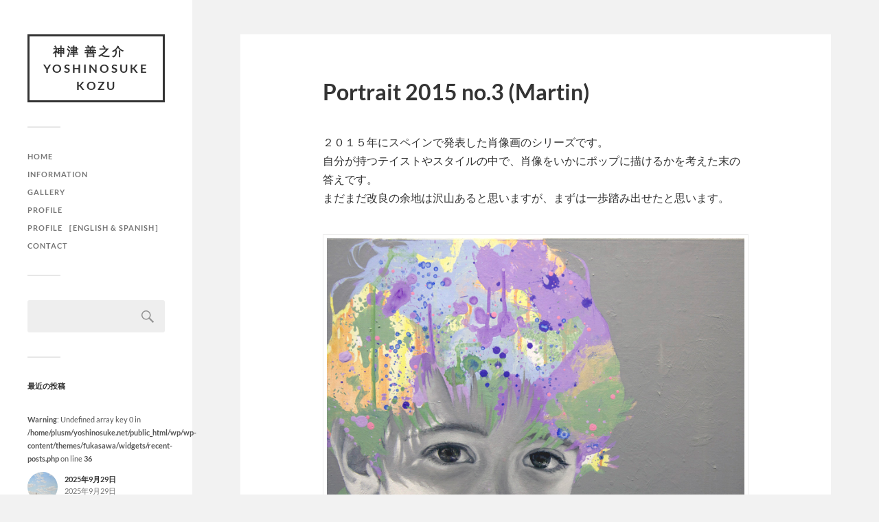

--- FILE ---
content_type: text/html; charset=UTF-8
request_url: https://yoshinosuke.net/2015/05/22/portrait-2015-no-3-martin/
body_size: 9973
content:
<!DOCTYPE html>

<html class="no-js" lang="ja">

	<head profile="http://gmpg.org/xfn/11">
		
		<meta http-equiv="Content-Type" content="text/html; charset=UTF-8" />
		<meta name="viewport" content="width=device-width, initial-scale=1.0, maximum-scale=1.0, user-scalable=no" >
		 
		<title>Portrait 2015 no.3 (Martin) &#8211; 神津 善之介　Yoshinosuke Kozu</title>
<meta name='robots' content='max-image-preview:large' />
<script>document.documentElement.className = document.documentElement.className.replace("no-js","js");</script>
<link rel="alternate" type="application/rss+xml" title="神津 善之介　Yoshinosuke Kozu &raquo; フィード" href="https://yoshinosuke.net/feed/" />
<link rel="alternate" type="application/rss+xml" title="神津 善之介　Yoshinosuke Kozu &raquo; コメントフィード" href="https://yoshinosuke.net/comments/feed/" />
<link rel="alternate" title="oEmbed (JSON)" type="application/json+oembed" href="https://yoshinosuke.net/wp-json/oembed/1.0/embed?url=https%3A%2F%2Fyoshinosuke.net%2F2015%2F05%2F22%2Fportrait-2015-no-3-martin%2F" />
<link rel="alternate" title="oEmbed (XML)" type="text/xml+oembed" href="https://yoshinosuke.net/wp-json/oembed/1.0/embed?url=https%3A%2F%2Fyoshinosuke.net%2F2015%2F05%2F22%2Fportrait-2015-no-3-martin%2F&#038;format=xml" />
<style id='wp-img-auto-sizes-contain-inline-css' type='text/css'>
img:is([sizes=auto i],[sizes^="auto," i]){contain-intrinsic-size:3000px 1500px}
/*# sourceURL=wp-img-auto-sizes-contain-inline-css */
</style>
<style id='wp-emoji-styles-inline-css' type='text/css'>

	img.wp-smiley, img.emoji {
		display: inline !important;
		border: none !important;
		box-shadow: none !important;
		height: 1em !important;
		width: 1em !important;
		margin: 0 0.07em !important;
		vertical-align: -0.1em !important;
		background: none !important;
		padding: 0 !important;
	}
/*# sourceURL=wp-emoji-styles-inline-css */
</style>
<style id='wp-block-library-inline-css' type='text/css'>
:root{--wp-block-synced-color:#7a00df;--wp-block-synced-color--rgb:122,0,223;--wp-bound-block-color:var(--wp-block-synced-color);--wp-editor-canvas-background:#ddd;--wp-admin-theme-color:#007cba;--wp-admin-theme-color--rgb:0,124,186;--wp-admin-theme-color-darker-10:#006ba1;--wp-admin-theme-color-darker-10--rgb:0,107,160.5;--wp-admin-theme-color-darker-20:#005a87;--wp-admin-theme-color-darker-20--rgb:0,90,135;--wp-admin-border-width-focus:2px}@media (min-resolution:192dpi){:root{--wp-admin-border-width-focus:1.5px}}.wp-element-button{cursor:pointer}:root .has-very-light-gray-background-color{background-color:#eee}:root .has-very-dark-gray-background-color{background-color:#313131}:root .has-very-light-gray-color{color:#eee}:root .has-very-dark-gray-color{color:#313131}:root .has-vivid-green-cyan-to-vivid-cyan-blue-gradient-background{background:linear-gradient(135deg,#00d084,#0693e3)}:root .has-purple-crush-gradient-background{background:linear-gradient(135deg,#34e2e4,#4721fb 50%,#ab1dfe)}:root .has-hazy-dawn-gradient-background{background:linear-gradient(135deg,#faaca8,#dad0ec)}:root .has-subdued-olive-gradient-background{background:linear-gradient(135deg,#fafae1,#67a671)}:root .has-atomic-cream-gradient-background{background:linear-gradient(135deg,#fdd79a,#004a59)}:root .has-nightshade-gradient-background{background:linear-gradient(135deg,#330968,#31cdcf)}:root .has-midnight-gradient-background{background:linear-gradient(135deg,#020381,#2874fc)}:root{--wp--preset--font-size--normal:16px;--wp--preset--font-size--huge:42px}.has-regular-font-size{font-size:1em}.has-larger-font-size{font-size:2.625em}.has-normal-font-size{font-size:var(--wp--preset--font-size--normal)}.has-huge-font-size{font-size:var(--wp--preset--font-size--huge)}.has-text-align-center{text-align:center}.has-text-align-left{text-align:left}.has-text-align-right{text-align:right}.has-fit-text{white-space:nowrap!important}#end-resizable-editor-section{display:none}.aligncenter{clear:both}.items-justified-left{justify-content:flex-start}.items-justified-center{justify-content:center}.items-justified-right{justify-content:flex-end}.items-justified-space-between{justify-content:space-between}.screen-reader-text{border:0;clip-path:inset(50%);height:1px;margin:-1px;overflow:hidden;padding:0;position:absolute;width:1px;word-wrap:normal!important}.screen-reader-text:focus{background-color:#ddd;clip-path:none;color:#444;display:block;font-size:1em;height:auto;left:5px;line-height:normal;padding:15px 23px 14px;text-decoration:none;top:5px;width:auto;z-index:100000}html :where(.has-border-color){border-style:solid}html :where([style*=border-top-color]){border-top-style:solid}html :where([style*=border-right-color]){border-right-style:solid}html :where([style*=border-bottom-color]){border-bottom-style:solid}html :where([style*=border-left-color]){border-left-style:solid}html :where([style*=border-width]){border-style:solid}html :where([style*=border-top-width]){border-top-style:solid}html :where([style*=border-right-width]){border-right-style:solid}html :where([style*=border-bottom-width]){border-bottom-style:solid}html :where([style*=border-left-width]){border-left-style:solid}html :where(img[class*=wp-image-]){height:auto;max-width:100%}:where(figure){margin:0 0 1em}html :where(.is-position-sticky){--wp-admin--admin-bar--position-offset:var(--wp-admin--admin-bar--height,0px)}@media screen and (max-width:600px){html :where(.is-position-sticky){--wp-admin--admin-bar--position-offset:0px}}

/*# sourceURL=wp-block-library-inline-css */
</style><style id='global-styles-inline-css' type='text/css'>
:root{--wp--preset--aspect-ratio--square: 1;--wp--preset--aspect-ratio--4-3: 4/3;--wp--preset--aspect-ratio--3-4: 3/4;--wp--preset--aspect-ratio--3-2: 3/2;--wp--preset--aspect-ratio--2-3: 2/3;--wp--preset--aspect-ratio--16-9: 16/9;--wp--preset--aspect-ratio--9-16: 9/16;--wp--preset--color--black: #333;--wp--preset--color--cyan-bluish-gray: #abb8c3;--wp--preset--color--white: #fff;--wp--preset--color--pale-pink: #f78da7;--wp--preset--color--vivid-red: #cf2e2e;--wp--preset--color--luminous-vivid-orange: #ff6900;--wp--preset--color--luminous-vivid-amber: #fcb900;--wp--preset--color--light-green-cyan: #7bdcb5;--wp--preset--color--vivid-green-cyan: #00d084;--wp--preset--color--pale-cyan-blue: #8ed1fc;--wp--preset--color--vivid-cyan-blue: #0693e3;--wp--preset--color--vivid-purple: #9b51e0;--wp--preset--color--accent: #019EBD;--wp--preset--color--dark-gray: #444;--wp--preset--color--medium-gray: #666;--wp--preset--color--light-gray: #767676;--wp--preset--gradient--vivid-cyan-blue-to-vivid-purple: linear-gradient(135deg,rgb(6,147,227) 0%,rgb(155,81,224) 100%);--wp--preset--gradient--light-green-cyan-to-vivid-green-cyan: linear-gradient(135deg,rgb(122,220,180) 0%,rgb(0,208,130) 100%);--wp--preset--gradient--luminous-vivid-amber-to-luminous-vivid-orange: linear-gradient(135deg,rgb(252,185,0) 0%,rgb(255,105,0) 100%);--wp--preset--gradient--luminous-vivid-orange-to-vivid-red: linear-gradient(135deg,rgb(255,105,0) 0%,rgb(207,46,46) 100%);--wp--preset--gradient--very-light-gray-to-cyan-bluish-gray: linear-gradient(135deg,rgb(238,238,238) 0%,rgb(169,184,195) 100%);--wp--preset--gradient--cool-to-warm-spectrum: linear-gradient(135deg,rgb(74,234,220) 0%,rgb(151,120,209) 20%,rgb(207,42,186) 40%,rgb(238,44,130) 60%,rgb(251,105,98) 80%,rgb(254,248,76) 100%);--wp--preset--gradient--blush-light-purple: linear-gradient(135deg,rgb(255,206,236) 0%,rgb(152,150,240) 100%);--wp--preset--gradient--blush-bordeaux: linear-gradient(135deg,rgb(254,205,165) 0%,rgb(254,45,45) 50%,rgb(107,0,62) 100%);--wp--preset--gradient--luminous-dusk: linear-gradient(135deg,rgb(255,203,112) 0%,rgb(199,81,192) 50%,rgb(65,88,208) 100%);--wp--preset--gradient--pale-ocean: linear-gradient(135deg,rgb(255,245,203) 0%,rgb(182,227,212) 50%,rgb(51,167,181) 100%);--wp--preset--gradient--electric-grass: linear-gradient(135deg,rgb(202,248,128) 0%,rgb(113,206,126) 100%);--wp--preset--gradient--midnight: linear-gradient(135deg,rgb(2,3,129) 0%,rgb(40,116,252) 100%);--wp--preset--font-size--small: 16px;--wp--preset--font-size--medium: 20px;--wp--preset--font-size--large: 24px;--wp--preset--font-size--x-large: 42px;--wp--preset--font-size--normal: 18px;--wp--preset--font-size--larger: 27px;--wp--preset--spacing--20: 0.44rem;--wp--preset--spacing--30: 0.67rem;--wp--preset--spacing--40: 1rem;--wp--preset--spacing--50: 1.5rem;--wp--preset--spacing--60: 2.25rem;--wp--preset--spacing--70: 3.38rem;--wp--preset--spacing--80: 5.06rem;--wp--preset--shadow--natural: 6px 6px 9px rgba(0, 0, 0, 0.2);--wp--preset--shadow--deep: 12px 12px 50px rgba(0, 0, 0, 0.4);--wp--preset--shadow--sharp: 6px 6px 0px rgba(0, 0, 0, 0.2);--wp--preset--shadow--outlined: 6px 6px 0px -3px rgb(255, 255, 255), 6px 6px rgb(0, 0, 0);--wp--preset--shadow--crisp: 6px 6px 0px rgb(0, 0, 0);}:where(.is-layout-flex){gap: 0.5em;}:where(.is-layout-grid){gap: 0.5em;}body .is-layout-flex{display: flex;}.is-layout-flex{flex-wrap: wrap;align-items: center;}.is-layout-flex > :is(*, div){margin: 0;}body .is-layout-grid{display: grid;}.is-layout-grid > :is(*, div){margin: 0;}:where(.wp-block-columns.is-layout-flex){gap: 2em;}:where(.wp-block-columns.is-layout-grid){gap: 2em;}:where(.wp-block-post-template.is-layout-flex){gap: 1.25em;}:where(.wp-block-post-template.is-layout-grid){gap: 1.25em;}.has-black-color{color: var(--wp--preset--color--black) !important;}.has-cyan-bluish-gray-color{color: var(--wp--preset--color--cyan-bluish-gray) !important;}.has-white-color{color: var(--wp--preset--color--white) !important;}.has-pale-pink-color{color: var(--wp--preset--color--pale-pink) !important;}.has-vivid-red-color{color: var(--wp--preset--color--vivid-red) !important;}.has-luminous-vivid-orange-color{color: var(--wp--preset--color--luminous-vivid-orange) !important;}.has-luminous-vivid-amber-color{color: var(--wp--preset--color--luminous-vivid-amber) !important;}.has-light-green-cyan-color{color: var(--wp--preset--color--light-green-cyan) !important;}.has-vivid-green-cyan-color{color: var(--wp--preset--color--vivid-green-cyan) !important;}.has-pale-cyan-blue-color{color: var(--wp--preset--color--pale-cyan-blue) !important;}.has-vivid-cyan-blue-color{color: var(--wp--preset--color--vivid-cyan-blue) !important;}.has-vivid-purple-color{color: var(--wp--preset--color--vivid-purple) !important;}.has-black-background-color{background-color: var(--wp--preset--color--black) !important;}.has-cyan-bluish-gray-background-color{background-color: var(--wp--preset--color--cyan-bluish-gray) !important;}.has-white-background-color{background-color: var(--wp--preset--color--white) !important;}.has-pale-pink-background-color{background-color: var(--wp--preset--color--pale-pink) !important;}.has-vivid-red-background-color{background-color: var(--wp--preset--color--vivid-red) !important;}.has-luminous-vivid-orange-background-color{background-color: var(--wp--preset--color--luminous-vivid-orange) !important;}.has-luminous-vivid-amber-background-color{background-color: var(--wp--preset--color--luminous-vivid-amber) !important;}.has-light-green-cyan-background-color{background-color: var(--wp--preset--color--light-green-cyan) !important;}.has-vivid-green-cyan-background-color{background-color: var(--wp--preset--color--vivid-green-cyan) !important;}.has-pale-cyan-blue-background-color{background-color: var(--wp--preset--color--pale-cyan-blue) !important;}.has-vivid-cyan-blue-background-color{background-color: var(--wp--preset--color--vivid-cyan-blue) !important;}.has-vivid-purple-background-color{background-color: var(--wp--preset--color--vivid-purple) !important;}.has-black-border-color{border-color: var(--wp--preset--color--black) !important;}.has-cyan-bluish-gray-border-color{border-color: var(--wp--preset--color--cyan-bluish-gray) !important;}.has-white-border-color{border-color: var(--wp--preset--color--white) !important;}.has-pale-pink-border-color{border-color: var(--wp--preset--color--pale-pink) !important;}.has-vivid-red-border-color{border-color: var(--wp--preset--color--vivid-red) !important;}.has-luminous-vivid-orange-border-color{border-color: var(--wp--preset--color--luminous-vivid-orange) !important;}.has-luminous-vivid-amber-border-color{border-color: var(--wp--preset--color--luminous-vivid-amber) !important;}.has-light-green-cyan-border-color{border-color: var(--wp--preset--color--light-green-cyan) !important;}.has-vivid-green-cyan-border-color{border-color: var(--wp--preset--color--vivid-green-cyan) !important;}.has-pale-cyan-blue-border-color{border-color: var(--wp--preset--color--pale-cyan-blue) !important;}.has-vivid-cyan-blue-border-color{border-color: var(--wp--preset--color--vivid-cyan-blue) !important;}.has-vivid-purple-border-color{border-color: var(--wp--preset--color--vivid-purple) !important;}.has-vivid-cyan-blue-to-vivid-purple-gradient-background{background: var(--wp--preset--gradient--vivid-cyan-blue-to-vivid-purple) !important;}.has-light-green-cyan-to-vivid-green-cyan-gradient-background{background: var(--wp--preset--gradient--light-green-cyan-to-vivid-green-cyan) !important;}.has-luminous-vivid-amber-to-luminous-vivid-orange-gradient-background{background: var(--wp--preset--gradient--luminous-vivid-amber-to-luminous-vivid-orange) !important;}.has-luminous-vivid-orange-to-vivid-red-gradient-background{background: var(--wp--preset--gradient--luminous-vivid-orange-to-vivid-red) !important;}.has-very-light-gray-to-cyan-bluish-gray-gradient-background{background: var(--wp--preset--gradient--very-light-gray-to-cyan-bluish-gray) !important;}.has-cool-to-warm-spectrum-gradient-background{background: var(--wp--preset--gradient--cool-to-warm-spectrum) !important;}.has-blush-light-purple-gradient-background{background: var(--wp--preset--gradient--blush-light-purple) !important;}.has-blush-bordeaux-gradient-background{background: var(--wp--preset--gradient--blush-bordeaux) !important;}.has-luminous-dusk-gradient-background{background: var(--wp--preset--gradient--luminous-dusk) !important;}.has-pale-ocean-gradient-background{background: var(--wp--preset--gradient--pale-ocean) !important;}.has-electric-grass-gradient-background{background: var(--wp--preset--gradient--electric-grass) !important;}.has-midnight-gradient-background{background: var(--wp--preset--gradient--midnight) !important;}.has-small-font-size{font-size: var(--wp--preset--font-size--small) !important;}.has-medium-font-size{font-size: var(--wp--preset--font-size--medium) !important;}.has-large-font-size{font-size: var(--wp--preset--font-size--large) !important;}.has-x-large-font-size{font-size: var(--wp--preset--font-size--x-large) !important;}
/*# sourceURL=global-styles-inline-css */
</style>

<style id='classic-theme-styles-inline-css' type='text/css'>
/*! This file is auto-generated */
.wp-block-button__link{color:#fff;background-color:#32373c;border-radius:9999px;box-shadow:none;text-decoration:none;padding:calc(.667em + 2px) calc(1.333em + 2px);font-size:1.125em}.wp-block-file__button{background:#32373c;color:#fff;text-decoration:none}
/*# sourceURL=/wp-includes/css/classic-themes.min.css */
</style>
<link rel='stylesheet' id='responsive-lightbox-nivo_lightbox-css-css' href='https://yoshinosuke.net/wp/wp-content/plugins/responsive-lightbox-lite/assets/nivo-lightbox/nivo-lightbox.css?ver=6.9' type='text/css' media='all' />
<link rel='stylesheet' id='responsive-lightbox-nivo_lightbox-css-d-css' href='https://yoshinosuke.net/wp/wp-content/plugins/responsive-lightbox-lite/assets/nivo-lightbox/themes/default/default.css?ver=6.9' type='text/css' media='all' />
<link rel='stylesheet' id='rt-fontawsome-css' href='https://yoshinosuke.net/wp/wp-content/plugins/the-post-grid/assets/vendor/font-awesome/css/font-awesome.min.css?ver=7.8.7' type='text/css' media='all' />
<link rel='stylesheet' id='rt-tpg-css' href='https://yoshinosuke.net/wp/wp-content/plugins/the-post-grid/assets/css/thepostgrid.min.css?ver=7.8.7' type='text/css' media='all' />
<link rel='stylesheet' id='fukasawa_googleFonts-css' href='https://yoshinosuke.net/wp/wp-content/themes/fukasawa/assets/css/fonts.css?ver=6.9' type='text/css' media='all' />
<link rel='stylesheet' id='fukasawa_genericons-css' href='https://yoshinosuke.net/wp/wp-content/themes/fukasawa/assets/fonts/genericons/genericons.css?ver=6.9' type='text/css' media='all' />
<link rel='stylesheet' id='fukasawa_style-css' href='https://yoshinosuke.net/wp/wp-content/themes/fukasawa/style.css' type='text/css' media='all' />
<script type="text/javascript" src="https://yoshinosuke.net/wp/wp-includes/js/jquery/jquery.min.js?ver=3.7.1" id="jquery-core-js"></script>
<script type="text/javascript" src="https://yoshinosuke.net/wp/wp-includes/js/jquery/jquery-migrate.min.js?ver=3.4.1" id="jquery-migrate-js"></script>
<script type="text/javascript" src="https://yoshinosuke.net/wp/wp-content/plugins/responsive-lightbox-lite/assets/nivo-lightbox/nivo-lightbox.min.js?ver=6.9" id="responsive-lightbox-nivo_lightbox-js"></script>
<script type="text/javascript" id="responsive-lightbox-lite-script-js-extra">
/* <![CDATA[ */
var rllArgs = {"script":"nivo_lightbox","selector":"lightbox","custom_events":""};
//# sourceURL=responsive-lightbox-lite-script-js-extra
/* ]]> */
</script>
<script type="text/javascript" src="https://yoshinosuke.net/wp/wp-content/plugins/responsive-lightbox-lite/assets/inc/script.js?ver=6.9" id="responsive-lightbox-lite-script-js"></script>
<script type="text/javascript" src="https://yoshinosuke.net/wp/wp-content/themes/fukasawa/assets/js/flexslider.js?ver=1" id="fukasawa_flexslider-js"></script>
<link rel="https://api.w.org/" href="https://yoshinosuke.net/wp-json/" /><link rel="alternate" title="JSON" type="application/json" href="https://yoshinosuke.net/wp-json/wp/v2/posts/1011" /><link rel="EditURI" type="application/rsd+xml" title="RSD" href="https://yoshinosuke.net/wp/xmlrpc.php?rsd" />
<meta name="generator" content="WordPress 6.9" />
<link rel="canonical" href="https://yoshinosuke.net/2015/05/22/portrait-2015-no-3-martin/" />
<link rel='shortlink' href='https://yoshinosuke.net/?p=1011' />
        <style>
            :root {
                --tpg-primary-color: #0d6efd;
                --tpg-secondary-color: #0654c4;
                --tpg-primary-light: #c4d0ff
            }

                    </style>
		<!-- Customizer CSS --><style type="text/css"></style><!--/Customizer CSS--><link rel="icon" href="https://yoshinosuke.net/wp/wp-content/uploads/2021/07/cropped-sitelogo-32x32.png" sizes="32x32" />
<link rel="icon" href="https://yoshinosuke.net/wp/wp-content/uploads/2021/07/cropped-sitelogo-192x192.png" sizes="192x192" />
<link rel="apple-touch-icon" href="https://yoshinosuke.net/wp/wp-content/uploads/2021/07/cropped-sitelogo-180x180.png" />
<meta name="msapplication-TileImage" content="https://yoshinosuke.net/wp/wp-content/uploads/2021/07/cropped-sitelogo-270x270.png" />
		<style type="text/css" id="wp-custom-css">
			body {
	background: #f2f2f2;
	border: none;
	color: #333;
	font-family: 'Lato', 'Noto Sans JP', 'ヒラギノ角ゴ ProN', 'Hiragino Kaku Gothic ProN', 'メイリオ', Meiryo, 'ＭＳ Ｐゴシック', 'MS PGothic', sans-serif;
	font-size: 16px;
}

.attachment-post-image {
    display: none !important;
}		</style>
			
	</head>
	
	<body class="wp-singular post-template-default single single-post postid-1011 single-format-standard wp-theme-fukasawa rttpg rttpg-7.8.7 radius-frontend rttpg-body-wrap rttpg-flaticon wp-is-not-mobile">

		
		<a class="skip-link button" href="#site-content">本文にジャンプ</a>
	
		<div class="mobile-navigation">
	
			<ul class="mobile-menu">
						
				<li id="menu-item-1480" class="menu-item menu-item-type-custom menu-item-object-custom menu-item-home menu-item-1480"><a href="http://yoshinosuke.net">HOME</a></li>
<li id="menu-item-1482" class="menu-item menu-item-type-post_type menu-item-object-page menu-item-1482"><a href="https://yoshinosuke.net/information/">Information</a></li>
<li id="menu-item-1481" class="menu-item menu-item-type-post_type menu-item-object-page menu-item-1481"><a href="https://yoshinosuke.net/gallery-2/">Gallery</a></li>
<li id="menu-item-1484" class="menu-item menu-item-type-post_type menu-item-object-page menu-item-1484"><a href="https://yoshinosuke.net/profile/">Profile</a></li>
<li id="menu-item-2264" class="menu-item menu-item-type-post_type menu-item-object-page menu-item-2264"><a href="https://yoshinosuke.net/profile-%ef%bc%bbenglish-spanish%ef%bc%bd/">Profile ［English &#038; Spanish］</a></li>
<li id="menu-item-2265" class="menu-item menu-item-type-post_type menu-item-object-page menu-item-2265"><a href="https://yoshinosuke.net/contact/">Contact</a></li>
				
			 </ul>
		 
		</div><!-- .mobile-navigation -->
	
		<div class="sidebar">
		
					
				<div class="blog-title">
					<a href="https://yoshinosuke.net" rel="home">神津 善之介　Yoshinosuke Kozu</a>
				</div>
				
						
			<button type="button" class="nav-toggle">
			
				<div class="bars">
					<div class="bar"></div>
					<div class="bar"></div>
					<div class="bar"></div>
				</div>
				
				<p>
					<span class="menu">メニュー</span>
					<span class="close">閉じる</span>
				</p>
			
			</button>
			
			<ul class="main-menu">
				<li id="menu-item-1480" class="menu-item menu-item-type-custom menu-item-object-custom menu-item-home menu-item-1480"><a href="http://yoshinosuke.net">HOME</a></li>
<li id="menu-item-1482" class="menu-item menu-item-type-post_type menu-item-object-page menu-item-1482"><a href="https://yoshinosuke.net/information/">Information</a></li>
<li id="menu-item-1481" class="menu-item menu-item-type-post_type menu-item-object-page menu-item-1481"><a href="https://yoshinosuke.net/gallery-2/">Gallery</a></li>
<li id="menu-item-1484" class="menu-item menu-item-type-post_type menu-item-object-page menu-item-1484"><a href="https://yoshinosuke.net/profile/">Profile</a></li>
<li id="menu-item-2264" class="menu-item menu-item-type-post_type menu-item-object-page menu-item-2264"><a href="https://yoshinosuke.net/profile-%ef%bc%bbenglish-spanish%ef%bc%bd/">Profile ［English &#038; Spanish］</a></li>
<li id="menu-item-2265" class="menu-item menu-item-type-post_type menu-item-object-page menu-item-2265"><a href="https://yoshinosuke.net/contact/">Contact</a></li>
			</ul><!-- .main-menu -->

							<div class="widgets">
					<div id="search-2" class="widget widget_search"><div class="widget-content clear"><form role="search" method="get" id="searchform" class="searchform" action="https://yoshinosuke.net/">
				<div>
					<label class="screen-reader-text" for="s">検索:</label>
					<input type="text" value="" name="s" id="s" />
					<input type="submit" id="searchsubmit" value="検索" />
				</div>
			</form></div></div><div id="widget_fukasawa_recent_posts-2" class="widget widget_fukasawa_recent_posts"><div class="widget-content clear"><h3 class="widget-title">最近の投稿</h3>		
			<ul>
				
				<br />
<b>Warning</b>:  Undefined array key 0 in <b>/home/plusm/yoshinosuke.net/public_html/wp/wp-content/themes/fukasawa/widgets/recent-posts.php</b> on line <b>36</b><br />
			
						<li>
						
							<a href="https://yoshinosuke.net/2025/09/29/2025%e5%b9%b49%e6%9c%8829%e6%97%a5/" class="clear">
									
								<div class="post-icon">
								
									<img width="150" height="150" src="https://yoshinosuke.net/wp/wp-content/uploads/2025/09/スペインの空は全てを許す3-150x150.jpg" class="attachment-thumbnail size-thumbnail wp-post-image" alt="" decoding="async" srcset="https://yoshinosuke.net/wp/wp-content/uploads/2025/09/スペインの空は全てを許す3-150x150.jpg 150w, https://yoshinosuke.net/wp/wp-content/uploads/2025/09/スペインの空は全てを許す3-300x300.jpg 300w, https://yoshinosuke.net/wp/wp-content/uploads/2025/09/スペインの空は全てを許す3-1024x1022.jpg 1024w, https://yoshinosuke.net/wp/wp-content/uploads/2025/09/スペインの空は全てを許す3-768x767.jpg 768w, https://yoshinosuke.net/wp/wp-content/uploads/2025/09/スペインの空は全てを許す3-88x88.jpg 88w, https://yoshinosuke.net/wp/wp-content/uploads/2025/09/スペインの空は全てを許す3-973x971.jpg 973w, https://yoshinosuke.net/wp/wp-content/uploads/2025/09/スペインの空は全てを許す3-508x507.jpg 508w, https://yoshinosuke.net/wp/wp-content/uploads/2025/09/スペインの空は全てを許す3.jpg 1278w" sizes="(max-width: 150px) 100vw, 150px" />									
								</div>
								
								<div class="inner">
									<p class="title">2025年9月29日</p>
									<p class="meta">2025年9月29日</p>
								</div>
													
							</a>
							
						</li>
		
								
						<li>
						
							<a href="https://yoshinosuke.net/2025/09/12/2025%e5%b9%b49%e6%9c%8812%e6%97%a5/" class="clear">
									
								<div class="post-icon">
								
									<img width="150" height="150" src="https://yoshinosuke.net/wp/wp-content/uploads/2025/09/スペインの空は全てを許す3-150x150.jpg" class="attachment-thumbnail size-thumbnail wp-post-image" alt="" decoding="async" srcset="https://yoshinosuke.net/wp/wp-content/uploads/2025/09/スペインの空は全てを許す3-150x150.jpg 150w, https://yoshinosuke.net/wp/wp-content/uploads/2025/09/スペインの空は全てを許す3-300x300.jpg 300w, https://yoshinosuke.net/wp/wp-content/uploads/2025/09/スペインの空は全てを許す3-1024x1022.jpg 1024w, https://yoshinosuke.net/wp/wp-content/uploads/2025/09/スペインの空は全てを許す3-768x767.jpg 768w, https://yoshinosuke.net/wp/wp-content/uploads/2025/09/スペインの空は全てを許す3-88x88.jpg 88w, https://yoshinosuke.net/wp/wp-content/uploads/2025/09/スペインの空は全てを許す3-973x971.jpg 973w, https://yoshinosuke.net/wp/wp-content/uploads/2025/09/スペインの空は全てを許す3-508x507.jpg 508w, https://yoshinosuke.net/wp/wp-content/uploads/2025/09/スペインの空は全てを許す3.jpg 1278w" sizes="(max-width: 150px) 100vw, 150px" />									
								</div>
								
								<div class="inner">
									<p class="title">2025年9月12日</p>
									<p class="meta">2025年9月12日</p>
								</div>
													
							</a>
							
						</li>
		
								
						<li>
						
							<a href="https://yoshinosuke.net/2025/09/12/%e7%a5%9e%e6%b4%a5%e5%96%84%e4%b9%8b%e4%bb%8b-%e7%b5%b5%e7%94%bb%e5%b1%95-2025-in-%e6%9d%be%e5%b1%8b-%e9%8a%80%e5%ba%a7%e3%80%80matsuya-ginza-%e3%80%8centre-suspiros-y-suspiros%e3%80%80%e3%81%9f/" class="clear">
									
								<div class="post-icon">
								
																		
										<div class="genericon genericon-standard"></div>
									
																		
								</div>
								
								<div class="inner">
									<p class="title">神津善之介 絵画展 2025 in 松屋 銀座　Matsuya Ginza 「Entre suspiros y suspiros　ため息とため息の間に」</p>
									<p class="meta">2025年9月12日</p>
								</div>
													
							</a>
							
						</li>
		
								
						<li>
						
							<a href="https://yoshinosuke.net/2025/09/12/%e7%a5%9e%e6%b4%a5%e5%96%84%e4%b9%8b%e4%bb%8b-%e7%b5%b5%e7%94%bb%e5%b1%95-2025-in-%e7%a6%8f%e5%b2%a1%e4%b8%89%e8%b6%8a-sobre-la-luz-de-espana%e3%80%80%e3%82%b9%e3%83%9a%e3%82%a4%e3%83%b3%e3%81%ae/" class="clear">
									
								<div class="post-icon">
								
																		
										<div class="genericon genericon-standard"></div>
									
																		
								</div>
								
								<div class="inner">
									<p class="title">神津善之介 絵画展 2025 in 福岡三越 Sobre la Luz de España　スペインの光について</p>
									<p class="meta">2025年9月12日</p>
								</div>
													
							</a>
							
						</li>
		
								
						<li>
						
							<a href="https://yoshinosuke.net/2025/01/07/2025%e5%b9%b41%e6%9c%887%e6%97%a5/" class="clear">
									
								<div class="post-icon">
								
									<img width="150" height="150" src="https://yoshinosuke.net/wp/wp-content/uploads/2024/12/7Callalilies2025forDM-150x150.jpeg" class="attachment-thumbnail size-thumbnail wp-post-image" alt="" decoding="async" srcset="https://yoshinosuke.net/wp/wp-content/uploads/2024/12/7Callalilies2025forDM-150x150.jpeg 150w, https://yoshinosuke.net/wp/wp-content/uploads/2024/12/7Callalilies2025forDM-88x88.jpeg 88w" sizes="(max-width: 150px) 100vw, 150px" />									
								</div>
								
								<div class="inner">
									<p class="title">2025年1月7日</p>
									<p class="meta">2025年1月7日</p>
								</div>
													
							</a>
							
						</li>
		
							
			</ul>
					
		</div></div><div id="custom_html-3" class="widget_text widget widget_custom_html"><div class="widget_text widget-content clear"><div class="textwidget custom-html-widget"><img class="wp-image-2292 size-full alignleft" src="https://yoshinosuke.net/wp/wp-content/uploads/2021/04/logo.png" alt="" width="57" height="58" />This site is available in Japanese only.
We recommend you using a browser equipped with Japanese characters.
当サイトに掲載されている画像および文章の無断転載・使用を禁じます。
YOSHINOSUKE.NET is produced by YOSHINOSUKE KOZU.</div></div></div>				</div><!-- .widgets -->
			
			<div class="credits">
				<p>&copy; 2026 <a href="https://yoshinosuke.net/">神津 善之介　Yoshinosuke Kozu</a>.</p>
				<p>Powered by  <a href="https://wordpress.org">WordPress</a>.</p>
				<p>Theme by <a href="https://andersnoren.se">Anders Nor&eacute;n</a>.</p>
			</div><!-- .credits -->
							
		</div><!-- .sidebar -->
	
		<main class="wrapper" id="site-content">
<div class="content thin">
											        
				
			<article id="post-1011" class="entry post single post-1011 type-post status-publish format-standard has-post-thumbnail hentry category-14 category-gallery-2">
			
											
						<figure class="featured-media clear">
							<img width="709" height="710" src="https://yoshinosuke.net/wp/wp-content/uploads/2015/05/retrato-de-martin-hp.jpg" class="attachment-post-image size-post-image wp-post-image" alt="" decoding="async" fetchpriority="high" />						</figure><!-- .featured-media -->
							
					
								
				<div class="post-inner">
					
					<header class="post-header">

						<h1 class="post-title">Portrait 2015 no.3 (Martin)</h1>
					</header><!-- .post-header -->
						
					<div class="post-content entry-content">
					
						<p>２０１５年にスペインで発表した肖像画のシリーズです。<br />
自分が持つテイストやスタイルの中で、肖像をいかにポップに描けるかを考えた末の答えです。<br />
まだまだ改良の余地は沢山あると思いますが、まずは一歩踏み出せたと思います。</p>
<p><a href="https://yoshinosuke.net/wp2/wp-content/uploads/2015/05/retrato-de-martin-hp.jpg" rel="lightbox-0"><img decoding="async" src="https://yoshinosuke.net/wp2/wp-content/uploads/2015/05/retrato-de-martin-hp.jpg" alt="retrato de martin-hp" width="709" height="710" class="alignnone size-full wp-image-1012" /></a></p>
<p>タイトル：Portrait 2015 no.3 (Martin)<br />
サイズ：５０×５０cm</p>
					
					</div><!-- .post-content -->

										
						<div class="post-meta-bottom clear">

													
								<ul>
									<li class="post-date"><a href="https://yoshinosuke.net/2015/05/22/portrait-2015-no-3-martin/">2015年5月22日</a></li>

																			<li class="post-categories">投稿先 <a href="https://yoshinosuke.net/category/gallery-2/2015%e5%b9%b4/" rel="category tag">2015</a>, <a href="https://yoshinosuke.net/category/gallery-2/" rel="category tag">Gallery2</a></li>
									
									
																	</ul>

														
						</div><!-- .post-meta-bottom -->

									
				</div><!-- .post-inner -->

								
					<div class="post-navigation clear">

													<a class="post-nav-prev" href="https://yoshinosuke.net/2015/05/22/1007/">
								<p>&larr; 過去の投稿へ</p>
							</a>
												
													<a class="post-nav-next" href="https://yoshinosuke.net/2015/05/22/portrait-2015-no-4-alma/">					
								<p>次の投稿へ &rarr;</p>
							</a>
											
					</div><!-- .post-navigation -->

							
			</article><!-- .post -->
																
			
</div><!-- .content -->
		
		</main><!-- .wrapper -->

		<script type="speculationrules">
{"prefetch":[{"source":"document","where":{"and":[{"href_matches":"/*"},{"not":{"href_matches":["/wp/wp-*.php","/wp/wp-admin/*","/wp/wp-content/uploads/*","/wp/wp-content/*","/wp/wp-content/plugins/*","/wp/wp-content/themes/fukasawa/*","/*\\?(.+)"]}},{"not":{"selector_matches":"a[rel~=\"nofollow\"]"}},{"not":{"selector_matches":".no-prefetch, .no-prefetch a"}}]},"eagerness":"conservative"}]}
</script>
<script type="text/javascript" src="https://yoshinosuke.net/wp/wp-includes/js/imagesloaded.min.js?ver=5.0.0" id="imagesloaded-js"></script>
<script type="text/javascript" src="https://yoshinosuke.net/wp/wp-includes/js/masonry.min.js?ver=4.2.2" id="masonry-js"></script>
<script type="text/javascript" src="https://yoshinosuke.net/wp/wp-content/themes/fukasawa/assets/js/global.js" id="fukasawa_global-js"></script>
<script type="text/javascript" src="https://yoshinosuke.net/wp/wp-includes/js/comment-reply.min.js?ver=6.9" id="comment-reply-js" async="async" data-wp-strategy="async" fetchpriority="low"></script>
<script id="wp-emoji-settings" type="application/json">
{"baseUrl":"https://s.w.org/images/core/emoji/17.0.2/72x72/","ext":".png","svgUrl":"https://s.w.org/images/core/emoji/17.0.2/svg/","svgExt":".svg","source":{"concatemoji":"https://yoshinosuke.net/wp/wp-includes/js/wp-emoji-release.min.js?ver=6.9"}}
</script>
<script type="module">
/* <![CDATA[ */
/*! This file is auto-generated */
const a=JSON.parse(document.getElementById("wp-emoji-settings").textContent),o=(window._wpemojiSettings=a,"wpEmojiSettingsSupports"),s=["flag","emoji"];function i(e){try{var t={supportTests:e,timestamp:(new Date).valueOf()};sessionStorage.setItem(o,JSON.stringify(t))}catch(e){}}function c(e,t,n){e.clearRect(0,0,e.canvas.width,e.canvas.height),e.fillText(t,0,0);t=new Uint32Array(e.getImageData(0,0,e.canvas.width,e.canvas.height).data);e.clearRect(0,0,e.canvas.width,e.canvas.height),e.fillText(n,0,0);const a=new Uint32Array(e.getImageData(0,0,e.canvas.width,e.canvas.height).data);return t.every((e,t)=>e===a[t])}function p(e,t){e.clearRect(0,0,e.canvas.width,e.canvas.height),e.fillText(t,0,0);var n=e.getImageData(16,16,1,1);for(let e=0;e<n.data.length;e++)if(0!==n.data[e])return!1;return!0}function u(e,t,n,a){switch(t){case"flag":return n(e,"\ud83c\udff3\ufe0f\u200d\u26a7\ufe0f","\ud83c\udff3\ufe0f\u200b\u26a7\ufe0f")?!1:!n(e,"\ud83c\udde8\ud83c\uddf6","\ud83c\udde8\u200b\ud83c\uddf6")&&!n(e,"\ud83c\udff4\udb40\udc67\udb40\udc62\udb40\udc65\udb40\udc6e\udb40\udc67\udb40\udc7f","\ud83c\udff4\u200b\udb40\udc67\u200b\udb40\udc62\u200b\udb40\udc65\u200b\udb40\udc6e\u200b\udb40\udc67\u200b\udb40\udc7f");case"emoji":return!a(e,"\ud83e\u1fac8")}return!1}function f(e,t,n,a){let r;const o=(r="undefined"!=typeof WorkerGlobalScope&&self instanceof WorkerGlobalScope?new OffscreenCanvas(300,150):document.createElement("canvas")).getContext("2d",{willReadFrequently:!0}),s=(o.textBaseline="top",o.font="600 32px Arial",{});return e.forEach(e=>{s[e]=t(o,e,n,a)}),s}function r(e){var t=document.createElement("script");t.src=e,t.defer=!0,document.head.appendChild(t)}a.supports={everything:!0,everythingExceptFlag:!0},new Promise(t=>{let n=function(){try{var e=JSON.parse(sessionStorage.getItem(o));if("object"==typeof e&&"number"==typeof e.timestamp&&(new Date).valueOf()<e.timestamp+604800&&"object"==typeof e.supportTests)return e.supportTests}catch(e){}return null}();if(!n){if("undefined"!=typeof Worker&&"undefined"!=typeof OffscreenCanvas&&"undefined"!=typeof URL&&URL.createObjectURL&&"undefined"!=typeof Blob)try{var e="postMessage("+f.toString()+"("+[JSON.stringify(s),u.toString(),c.toString(),p.toString()].join(",")+"));",a=new Blob([e],{type:"text/javascript"});const r=new Worker(URL.createObjectURL(a),{name:"wpTestEmojiSupports"});return void(r.onmessage=e=>{i(n=e.data),r.terminate(),t(n)})}catch(e){}i(n=f(s,u,c,p))}t(n)}).then(e=>{for(const n in e)a.supports[n]=e[n],a.supports.everything=a.supports.everything&&a.supports[n],"flag"!==n&&(a.supports.everythingExceptFlag=a.supports.everythingExceptFlag&&a.supports[n]);var t;a.supports.everythingExceptFlag=a.supports.everythingExceptFlag&&!a.supports.flag,a.supports.everything||((t=a.source||{}).concatemoji?r(t.concatemoji):t.wpemoji&&t.twemoji&&(r(t.twemoji),r(t.wpemoji)))});
//# sourceURL=https://yoshinosuke.net/wp/wp-includes/js/wp-emoji-loader.min.js
/* ]]> */
</script>

	</body>
</html>